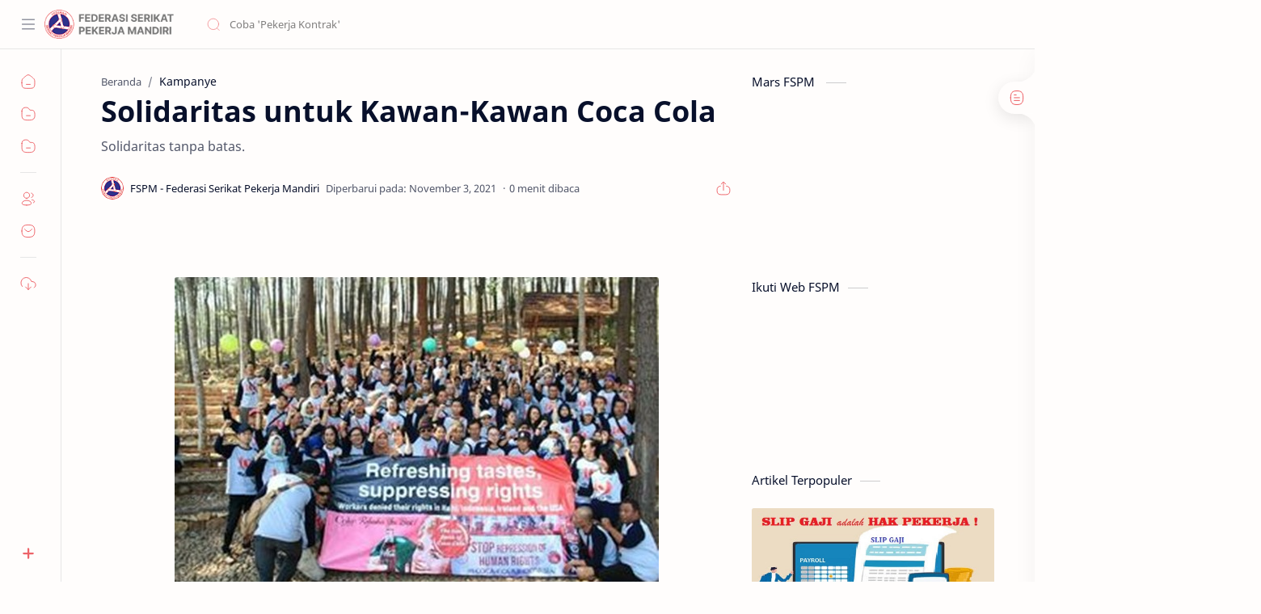

--- FILE ---
content_type: text/javascript; charset=UTF-8
request_url: https://www.fspm.org/feeds/posts/summary/-/Kampanye?alt=json-in-script&orderby=updated&max-results=0&callback=randomRelatedIndex
body_size: 714
content:
// API callback
randomRelatedIndex({"version":"1.0","encoding":"UTF-8","feed":{"xmlns":"http://www.w3.org/2005/Atom","xmlns$openSearch":"http://a9.com/-/spec/opensearchrss/1.0/","xmlns$blogger":"http://schemas.google.com/blogger/2008","xmlns$georss":"http://www.georss.org/georss","xmlns$gd":"http://schemas.google.com/g/2005","xmlns$thr":"http://purl.org/syndication/thread/1.0","id":{"$t":"tag:blogger.com,1999:blog-7903466884029672700"},"updated":{"$t":"2026-01-10T15:31:13.193+07:00"},"category":[{"term":"Serba-serbi Serikat"},{"term":"Kampanye"},{"term":"Ketenagakerjaan"},{"term":"Kabar Perjuangan"},{"term":"Buruh Menulis"},{"term":"Covid-19"},{"term":"English"},{"term":"Perserikatan"}],"title":{"type":"text","$t":"FSPM - Federasi Serikat Pekerja Mandiri"},"subtitle":{"type":"html","$t":""},"link":[{"rel":"http://schemas.google.com/g/2005#feed","type":"application/atom+xml","href":"https:\/\/www.fspm.org\/feeds\/posts\/summary"},{"rel":"self","type":"application/atom+xml","href":"https:\/\/www.blogger.com\/feeds\/7903466884029672700\/posts\/summary\/-\/Kampanye?alt=json-in-script\u0026max-results=0\u0026orderby=updated"},{"rel":"alternate","type":"text/html","href":"https:\/\/www.fspm.org\/search\/label\/Kampanye"},{"rel":"hub","href":"http://pubsubhubbub.appspot.com/"}],"author":[{"name":{"$t":"FSPM - Federasi Serikat Pekerja Mandiri"},"uri":{"$t":"http:\/\/www.blogger.com\/profile\/04945656736957976855"},"email":{"$t":"noreply@blogger.com"},"gd$image":{"rel":"http://schemas.google.com/g/2005#thumbnail","width":"32","height":"32","src":"\/\/blogger.googleusercontent.com\/img\/b\/R29vZ2xl\/AVvXsEiHyYANLzkTbxeWb4eIJqx1SfH-j4pTdQZR2v_0wqS7xH-TvhZ6xtImxlE3nMNPaTGyMvRjwpYKiX6ZBvB2-TzIZCO8xCdD4CL-1T5ALwB0OW-F_THCa8t1VR8HAVVVc5g\/s220\/logo+FSPM.png"}}],"generator":{"version":"7.00","uri":"http://www.blogger.com","$t":"Blogger"},"openSearch$totalResults":{"$t":"92"},"openSearch$startIndex":{"$t":"1"},"openSearch$itemsPerPage":{"$t":"0"}}});

--- FILE ---
content_type: text/javascript; charset=UTF-8
request_url: https://www.fspm.org/feeds/posts/summary/-/Kampanye?alt=json-in-script&orderby=updated&start-index=23&max-results=6&callback=showRelatedPost
body_size: 3731
content:
// API callback
showRelatedPost({"version":"1.0","encoding":"UTF-8","feed":{"xmlns":"http://www.w3.org/2005/Atom","xmlns$openSearch":"http://a9.com/-/spec/opensearchrss/1.0/","xmlns$blogger":"http://schemas.google.com/blogger/2008","xmlns$georss":"http://www.georss.org/georss","xmlns$gd":"http://schemas.google.com/g/2005","xmlns$thr":"http://purl.org/syndication/thread/1.0","id":{"$t":"tag:blogger.com,1999:blog-7903466884029672700"},"updated":{"$t":"2026-01-10T15:31:13.193+07:00"},"category":[{"term":"Serba-serbi Serikat"},{"term":"Kampanye"},{"term":"Ketenagakerjaan"},{"term":"Kabar Perjuangan"},{"term":"Buruh Menulis"},{"term":"Covid-19"},{"term":"English"},{"term":"Perserikatan"}],"title":{"type":"text","$t":"FSPM - Federasi Serikat Pekerja Mandiri"},"subtitle":{"type":"html","$t":""},"link":[{"rel":"http://schemas.google.com/g/2005#feed","type":"application/atom+xml","href":"https:\/\/www.fspm.org\/feeds\/posts\/summary"},{"rel":"self","type":"application/atom+xml","href":"https:\/\/www.blogger.com\/feeds\/7903466884029672700\/posts\/summary\/-\/Kampanye?alt=json-in-script\u0026start-index=23\u0026max-results=6\u0026orderby=updated"},{"rel":"alternate","type":"text/html","href":"https:\/\/www.fspm.org\/search\/label\/Kampanye"},{"rel":"hub","href":"http://pubsubhubbub.appspot.com/"},{"rel":"previous","type":"application/atom+xml","href":"https:\/\/www.blogger.com\/feeds\/7903466884029672700\/posts\/summary\/-\/Kampanye\/-\/Kampanye?alt=json-in-script\u0026start-index=17\u0026max-results=6\u0026orderby=updated"},{"rel":"next","type":"application/atom+xml","href":"https:\/\/www.blogger.com\/feeds\/7903466884029672700\/posts\/summary\/-\/Kampanye\/-\/Kampanye?alt=json-in-script\u0026start-index=29\u0026max-results=6\u0026orderby=updated"}],"author":[{"name":{"$t":"FSPM - Federasi Serikat Pekerja Mandiri"},"uri":{"$t":"http:\/\/www.blogger.com\/profile\/04945656736957976855"},"email":{"$t":"noreply@blogger.com"},"gd$image":{"rel":"http://schemas.google.com/g/2005#thumbnail","width":"32","height":"32","src":"\/\/blogger.googleusercontent.com\/img\/b\/R29vZ2xl\/AVvXsEiHyYANLzkTbxeWb4eIJqx1SfH-j4pTdQZR2v_0wqS7xH-TvhZ6xtImxlE3nMNPaTGyMvRjwpYKiX6ZBvB2-TzIZCO8xCdD4CL-1T5ALwB0OW-F_THCa8t1VR8HAVVVc5g\/s220\/logo+FSPM.png"}}],"generator":{"version":"7.00","uri":"http://www.blogger.com","$t":"Blogger"},"openSearch$totalResults":{"$t":"92"},"openSearch$startIndex":{"$t":"23"},"openSearch$itemsPerPage":{"$t":"6"},"entry":[{"id":{"$t":"tag:blogger.com,1999:blog-7903466884029672700.post-8145866350933098898"},"published":{"$t":"2024-03-20T16:30:00.001+07:00"},"updated":{"$t":"2024-03-20T16:34:52.876+07:00"},"category":[{"scheme":"http://www.blogger.com/atom/ns#","term":"Kampanye"}],"title":{"type":"text","$t":"PEMBAHARUAN PEDOMAN OECD TAHUN 2023 MENEGASKAN KEMBALI HAK PEKERJA UNTUK MENDIRIKAN ATAU BERGABUNG DENGAN SERIKAT PEKERJA TANPA ADANYA CAMPUR TANGAN SIAPAPUN"},"summary":{"type":"text","$t":"Pembaruan Pedoman Perusahaan Multinasional tentang Perilaku Bisnis yang Bertanggung Jawab dari OECD\u0026nbsp;pada tahun 2023 menegaskan kembali kewajiban perusahaan untuk menghormati hak kebebasan berserikat pekerja, melalui penambahan penjelasan penting tentang bagaimana hak ini dihormati.Dalam\u0026nbsp;Pedoman OECD\u0026nbsp;2011, Bab V Ketenagakerjaan dan Hubungan Industrial, 1 tertulis:a) Menghormati hak "},"link":[{"rel":"replies","type":"application/atom+xml","href":"https:\/\/www.fspm.org\/feeds\/8145866350933098898\/comments\/default","title":"Posting Komentar"},{"rel":"replies","type":"text/html","href":"https:\/\/www.fspm.org\/2024\/03\/pembaharuan-pedoman-oecd-tahun-2023.html#comment-form","title":"0 Komentar"},{"rel":"edit","type":"application/atom+xml","href":"https:\/\/www.blogger.com\/feeds\/7903466884029672700\/posts\/default\/8145866350933098898"},{"rel":"self","type":"application/atom+xml","href":"https:\/\/www.blogger.com\/feeds\/7903466884029672700\/posts\/default\/8145866350933098898"},{"rel":"alternate","type":"text/html","href":"https:\/\/www.fspm.org\/2024\/03\/pembaharuan-pedoman-oecd-tahun-2023.html","title":"PEMBAHARUAN PEDOMAN OECD TAHUN 2023 MENEGASKAN KEMBALI HAK PEKERJA UNTUK MENDIRIKAN ATAU BERGABUNG DENGAN SERIKAT PEKERJA TANPA ADANYA CAMPUR TANGAN SIAPAPUN"}],"author":[{"name":{"$t":"FSPM - Federasi Serikat Pekerja Mandiri"},"uri":{"$t":"http:\/\/www.blogger.com\/profile\/04945656736957976855"},"email":{"$t":"noreply@blogger.com"},"gd$image":{"rel":"http://schemas.google.com/g/2005#thumbnail","width":"32","height":"32","src":"\/\/blogger.googleusercontent.com\/img\/b\/R29vZ2xl\/AVvXsEiHyYANLzkTbxeWb4eIJqx1SfH-j4pTdQZR2v_0wqS7xH-TvhZ6xtImxlE3nMNPaTGyMvRjwpYKiX6ZBvB2-TzIZCO8xCdD4CL-1T5ALwB0OW-F_THCa8t1VR8HAVVVc5g\/s220\/logo+FSPM.png"}}],"media$thumbnail":{"xmlns$media":"http://search.yahoo.com/mrss/","url":"https:\/\/blogger.googleusercontent.com\/img\/b\/R29vZ2xl\/AVvXsEie1AthQtVW-i1pt1UQwBY-Ugw4_EwVcxjNte9TRivTMWrbTdg9u4Lv1h5RVaSD_D6gqfqYV452l2abVMS2SOPPeetjpx5iH9bfd0KJ3Y5XwZCYemWYmeXEAsgn8VmXmKzfcvJlkXZ6BTRke_ct-01p9DiRulk2M9gNEUlBh9_2QbTZe3HL5sgOvz3zKLI\/s72-w640-h354-c\/700%20x%20300.jpg","height":"72","width":"72"},"thr$total":{"$t":"0"}},{"id":{"$t":"tag:blogger.com,1999:blog-7903466884029672700.post-1418512485329130387"},"published":{"$t":"2023-11-01T17:30:00.003+07:00"},"updated":{"$t":"2024-02-22T14:02:31.499+07:00"},"category":[{"scheme":"http://www.blogger.com/atom/ns#","term":"Kampanye"},{"scheme":"http://www.blogger.com/atom/ns#","term":"Serba-serbi Serikat"}],"title":{"type":"text","$t":"Workshop Nasional Komite Perempuan FSPM "},"summary":{"type":"text","$t":"JOGJA – Komite Perempuan\nNasional FSPM melaksanakan kegiatan workshop bertajuk “Menciptakan Lingkungan\nKerja yang Bebas dari Kekerasan Berbasis Gender (KBG)” pada tanggal 31 Oktober\n2023 - 2 November 2023.\n\nWorkshop dihadiri oleh Anggota\nKomite Perempuan\u0026nbsp;FSPM\u0026nbsp;dari 5(lima) Regional, yakni Komite Perempuan\u0026nbsp;FSPM Regional\nJabodetabek, Komite Perempuan\u0026nbsp;FSPM Regional Jawa Barat, "},"link":[{"rel":"replies","type":"application/atom+xml","href":"https:\/\/www.fspm.org\/feeds\/1418512485329130387\/comments\/default","title":"Posting Komentar"},{"rel":"replies","type":"text/html","href":"https:\/\/www.fspm.org\/2023\/11\/workshop-nasional-komite-perempuan-fspm.html#comment-form","title":"0 Komentar"},{"rel":"edit","type":"application/atom+xml","href":"https:\/\/www.blogger.com\/feeds\/7903466884029672700\/posts\/default\/1418512485329130387"},{"rel":"self","type":"application/atom+xml","href":"https:\/\/www.blogger.com\/feeds\/7903466884029672700\/posts\/default\/1418512485329130387"},{"rel":"alternate","type":"text/html","href":"https:\/\/www.fspm.org\/2023\/11\/workshop-nasional-komite-perempuan-fspm.html","title":"Workshop Nasional Komite Perempuan FSPM "}],"author":[{"name":{"$t":"FSPM - Federasi Serikat Pekerja Mandiri"},"uri":{"$t":"http:\/\/www.blogger.com\/profile\/04945656736957976855"},"email":{"$t":"noreply@blogger.com"},"gd$image":{"rel":"http://schemas.google.com/g/2005#thumbnail","width":"32","height":"32","src":"\/\/blogger.googleusercontent.com\/img\/b\/R29vZ2xl\/AVvXsEiHyYANLzkTbxeWb4eIJqx1SfH-j4pTdQZR2v_0wqS7xH-TvhZ6xtImxlE3nMNPaTGyMvRjwpYKiX6ZBvB2-TzIZCO8xCdD4CL-1T5ALwB0OW-F_THCa8t1VR8HAVVVc5g\/s220\/logo+FSPM.png"}}],"media$thumbnail":{"xmlns$media":"http://search.yahoo.com/mrss/","url":"https:\/\/blogger.googleusercontent.com\/img\/b\/R29vZ2xl\/AVvXsEh_HYA5MePv2RA6Naj7LhdgFztneMinmp3PXbO_05GoYICJjyN1Vs3VTGM9nOSRxrgzCFg0y2sstsrDEEPCo9ARzhSlww1vw-z_w4dA-hBCjmyIN5bTHfV1UTVU96cfNd5fosr5P1B5jt4ZS5a2CU3zJWqdCISrx0TO5rbPgmnCPQFKyQhiSaopsQ5vGkk\/s72-w640-h288-c\/IMG_20231101_174609_421%20(1).jpg","height":"72","width":"72"},"thr$total":{"$t":"0"}},{"id":{"$t":"tag:blogger.com,1999:blog-7903466884029672700.post-3073996197535467973"},"published":{"$t":"2024-01-01T18:33:00.004+07:00"},"updated":{"$t":"2024-01-02T22:04:14.782+07:00"},"category":[{"scheme":"http://www.blogger.com/atom/ns#","term":"Kampanye"}],"title":{"type":"text","$t":"Cuti Haid"},"summary":{"type":"text","$t":""},"link":[{"rel":"replies","type":"application/atom+xml","href":"https:\/\/www.fspm.org\/feeds\/3073996197535467973\/comments\/default","title":"Posting Komentar"},{"rel":"replies","type":"text/html","href":"https:\/\/www.fspm.org\/2024\/01\/cuti-haid.html#comment-form","title":"0 Komentar"},{"rel":"edit","type":"application/atom+xml","href":"https:\/\/www.blogger.com\/feeds\/7903466884029672700\/posts\/default\/3073996197535467973"},{"rel":"self","type":"application/atom+xml","href":"https:\/\/www.blogger.com\/feeds\/7903466884029672700\/posts\/default\/3073996197535467973"},{"rel":"alternate","type":"text/html","href":"https:\/\/www.fspm.org\/2024\/01\/cuti-haid.html","title":"Cuti Haid"}],"author":[{"name":{"$t":"FSPM - Federasi Serikat Pekerja Mandiri"},"uri":{"$t":"http:\/\/www.blogger.com\/profile\/04945656736957976855"},"email":{"$t":"noreply@blogger.com"},"gd$image":{"rel":"http://schemas.google.com/g/2005#thumbnail","width":"32","height":"32","src":"\/\/blogger.googleusercontent.com\/img\/b\/R29vZ2xl\/AVvXsEiHyYANLzkTbxeWb4eIJqx1SfH-j4pTdQZR2v_0wqS7xH-TvhZ6xtImxlE3nMNPaTGyMvRjwpYKiX6ZBvB2-TzIZCO8xCdD4CL-1T5ALwB0OW-F_THCa8t1VR8HAVVVc5g\/s220\/logo+FSPM.png"}}],"media$thumbnail":{"xmlns$media":"http://search.yahoo.com/mrss/","url":"https:\/\/blogger.googleusercontent.com\/img\/b\/R29vZ2xl\/AVvXsEhAraWET-BG71lO8kDUzhJlxHLK2oP0ot9YkDb4hBtwwzCfbyW9OK6Z3ZMmmVGZrUH2VRNjZKOogx3BUAu848W-f_4tFZXLkcXmd293zu0nJ8bxFkeVP5Q4tb2taQls37ElPB69-hDt_My98YhObz_NbNzick3h5TlTU2Lly0VS234PR6MkiiHU5L318wM\/s72-w640-h384-c\/cuti%20haid_webpage.jpg","height":"72","width":"72"},"thr$total":{"$t":"0"}},{"id":{"$t":"tag:blogger.com,1999:blog-7903466884029672700.post-3697014741295421954"},"published":{"$t":"2023-07-31T16:57:00.005+07:00"},"updated":{"$t":"2023-08-31T19:09:30.092+07:00"},"category":[{"scheme":"http://www.blogger.com/atom/ns#","term":"Kampanye"}],"title":{"type":"text","$t":"FSPM Bersolidaritas Kepada Pekerja Starbucks di Amerika."},"summary":{"type":"text","$t":"\u0026nbsp;\u0026nbsp;\u0026nbsp;\u0026nbsp;\u0026nbsp;\u0026nbsp;\u0026nbsp;\u0026nbsp;\u0026nbsp;\u0026nbsp;Anggota IUF di Asia-Pasifik menyampaikan pesan kepada Starbucks: hentikan pelanggaran hak asasi manusia di AS, hormati hak asasi pekerja untuk membentuk dan bergabung dengan serikat pekerjaStarbucks terlibat dalam serangan yang sistematis dan kejam terhadap pekerja muda yang berorganisasi di Starbucks di Amerika. Pekerja menghadapi "},"link":[{"rel":"replies","type":"application/atom+xml","href":"https:\/\/www.fspm.org\/feeds\/3697014741295421954\/comments\/default","title":"Posting Komentar"},{"rel":"replies","type":"text/html","href":"https:\/\/www.fspm.org\/2023\/07\/fspm-bersolidaritas-kepada-pekerja.html#comment-form","title":"0 Komentar"},{"rel":"edit","type":"application/atom+xml","href":"https:\/\/www.blogger.com\/feeds\/7903466884029672700\/posts\/default\/3697014741295421954"},{"rel":"self","type":"application/atom+xml","href":"https:\/\/www.blogger.com\/feeds\/7903466884029672700\/posts\/default\/3697014741295421954"},{"rel":"alternate","type":"text/html","href":"https:\/\/www.fspm.org\/2023\/07\/fspm-bersolidaritas-kepada-pekerja.html","title":"FSPM Bersolidaritas Kepada Pekerja Starbucks di Amerika."}],"author":[{"name":{"$t":"FSPM - Federasi Serikat Pekerja Mandiri"},"uri":{"$t":"http:\/\/www.blogger.com\/profile\/04945656736957976855"},"email":{"$t":"noreply@blogger.com"},"gd$image":{"rel":"http://schemas.google.com/g/2005#thumbnail","width":"32","height":"32","src":"\/\/blogger.googleusercontent.com\/img\/b\/R29vZ2xl\/AVvXsEiHyYANLzkTbxeWb4eIJqx1SfH-j4pTdQZR2v_0wqS7xH-TvhZ6xtImxlE3nMNPaTGyMvRjwpYKiX6ZBvB2-TzIZCO8xCdD4CL-1T5ALwB0OW-F_THCa8t1VR8HAVVVc5g\/s220\/logo+FSPM.png"}}],"media$thumbnail":{"xmlns$media":"http://search.yahoo.com/mrss/","url":"https:\/\/blogger.googleusercontent.com\/img\/b\/R29vZ2xl\/AVvXsEimzxyDLSleREw-eK2wdEo_O4FojhNRbB_l-PMNgXSCAS89JQA46IgEdEatE3jOWJqoSLhvE8IjppbVWe7gY-glcSvfQJMQ0Viwvf8VohIX1Vb5T4Hpb3nVQ0hgm8E0-oN4LNvT08SL0tc71nUb0tSZCccwCm_ddtJ9W2RKqV1cn_ZonucAjWi-xrnoBtY\/s72-w640-h454-c\/Untitled.jpg","height":"72","width":"72"},"thr$total":{"$t":"0"}},{"id":{"$t":"tag:blogger.com,1999:blog-7903466884029672700.post-2154217587913744342"},"published":{"$t":"2023-07-13T12:21:00.002+07:00"},"updated":{"$t":"2023-07-13T12:21:39.597+07:00"},"category":[{"scheme":"http://www.blogger.com/atom/ns#","term":"Kampanye"}],"title":{"type":"text","$t":"RESOLUSI #1 KONGRES VIII FSPM 2023;  Serikat Kuat Dengan Pengorganisasian Internal."},"summary":{"type":"text","$t":"Dalam\nbeberapa tahun terakhir, jumlah anggota FSPM di masing-masing Serikat Pekerja\nAnggota (SPA) mengalami tren penurunan. Selain dikarenakan dampak dari pandemi Covid-19, namun juga dikarenakan dampak\nnegatif dari penerapan UU Cipta Kerja (Omnibus\nLaw Cipta Kerja) yang mengakibatkan banyaknya anggota yang keluar dari\ntempat kerjanya dengan alasan mengambil pensiun dini karena khawatir tidak "},"link":[{"rel":"replies","type":"application/atom+xml","href":"https:\/\/www.fspm.org\/feeds\/2154217587913744342\/comments\/default","title":"Posting Komentar"},{"rel":"replies","type":"text/html","href":"https:\/\/www.fspm.org\/2023\/07\/resolusi-1-kongres-viii-fspm-2023.html#comment-form","title":"0 Komentar"},{"rel":"edit","type":"application/atom+xml","href":"https:\/\/www.blogger.com\/feeds\/7903466884029672700\/posts\/default\/2154217587913744342"},{"rel":"self","type":"application/atom+xml","href":"https:\/\/www.blogger.com\/feeds\/7903466884029672700\/posts\/default\/2154217587913744342"},{"rel":"alternate","type":"text/html","href":"https:\/\/www.fspm.org\/2023\/07\/resolusi-1-kongres-viii-fspm-2023.html","title":"RESOLUSI #1 KONGRES VIII FSPM 2023;  Serikat Kuat Dengan Pengorganisasian Internal."}],"author":[{"name":{"$t":"FSPM - Federasi Serikat Pekerja Mandiri"},"uri":{"$t":"http:\/\/www.blogger.com\/profile\/04945656736957976855"},"email":{"$t":"noreply@blogger.com"},"gd$image":{"rel":"http://schemas.google.com/g/2005#thumbnail","width":"32","height":"32","src":"\/\/blogger.googleusercontent.com\/img\/b\/R29vZ2xl\/AVvXsEiHyYANLzkTbxeWb4eIJqx1SfH-j4pTdQZR2v_0wqS7xH-TvhZ6xtImxlE3nMNPaTGyMvRjwpYKiX6ZBvB2-TzIZCO8xCdD4CL-1T5ALwB0OW-F_THCa8t1VR8HAVVVc5g\/s220\/logo+FSPM.png"}}],"media$thumbnail":{"xmlns$media":"http://search.yahoo.com/mrss/","url":"https:\/\/blogger.googleusercontent.com\/img\/b\/R29vZ2xl\/AVvXsEjE-UBIHuPxo93j6HcFzqErHiJU3sltbEbV8np6hQAn6UzB9nMTyYuBhZcA22Bv88e96_F_aYl8oYkaZJKEx9s4uHeYXSgw7s0wyKmkc4_pJOH5BH0t1S_5xBQ4PfNUGA9lcAYIYUqVpUCil_S1juzh8Az1tiRk_OOaSJB6u_j3PzuFkFYMExH9FQSuXMU\/s72-w640-h364-c\/Serikat%20kuat%20dengan%20Pengorganisasian%20Internal.jpg","height":"72","width":"72"},"thr$total":{"$t":"0"}},{"id":{"$t":"tag:blogger.com,1999:blog-7903466884029672700.post-8908426464167801562"},"published":{"$t":"2023-06-12T13:43:00.001+07:00"},"updated":{"$t":"2023-07-04T13:50:49.028+07:00"},"category":[{"scheme":"http://www.blogger.com/atom/ns#","term":"Kabar Perjuangan"},{"scheme":"http://www.blogger.com/atom/ns#","term":"Kampanye"},{"scheme":"http://www.blogger.com/atom/ns#","term":"Serba-serbi Serikat"}],"title":{"type":"text","$t":"Hari Internasional Penghapusan Pekerja Anak, 12 Juni 2023"},"summary":{"type":"text","$t":"\u0026nbsp;Dari ketakutan, kecelakaan, dan eksploitasi ke pendidikan, kesehatan, dan kesejahteraan: \nserikat pekerja di seluruh Asia-Pasifik mendukung aksi untuk menghentikan pekerja anak.Pada Hari Internasional Penghapusan Pekerja Anak, 12 Juni 2023, anggota serikat pekerja di \nseluruh wilayah Asia-Pasifik menuntut tindakan untuk menghentikan pekerja anak, dan \nmengubah situasi bagi 160 juta anak di "},"link":[{"rel":"replies","type":"application/atom+xml","href":"https:\/\/www.fspm.org\/feeds\/8908426464167801562\/comments\/default","title":"Posting Komentar"},{"rel":"replies","type":"text/html","href":"https:\/\/www.fspm.org\/2023\/06\/hari-internasional-penghapusan-pekerja.html#comment-form","title":"0 Komentar"},{"rel":"edit","type":"application/atom+xml","href":"https:\/\/www.blogger.com\/feeds\/7903466884029672700\/posts\/default\/8908426464167801562"},{"rel":"self","type":"application/atom+xml","href":"https:\/\/www.blogger.com\/feeds\/7903466884029672700\/posts\/default\/8908426464167801562"},{"rel":"alternate","type":"text/html","href":"https:\/\/www.fspm.org\/2023\/06\/hari-internasional-penghapusan-pekerja.html","title":"Hari Internasional Penghapusan Pekerja Anak, 12 Juni 2023"}],"author":[{"name":{"$t":"FSPM - Federasi Serikat Pekerja Mandiri"},"uri":{"$t":"http:\/\/www.blogger.com\/profile\/04945656736957976855"},"email":{"$t":"noreply@blogger.com"},"gd$image":{"rel":"http://schemas.google.com/g/2005#thumbnail","width":"32","height":"32","src":"\/\/blogger.googleusercontent.com\/img\/b\/R29vZ2xl\/AVvXsEiHyYANLzkTbxeWb4eIJqx1SfH-j4pTdQZR2v_0wqS7xH-TvhZ6xtImxlE3nMNPaTGyMvRjwpYKiX6ZBvB2-TzIZCO8xCdD4CL-1T5ALwB0OW-F_THCa8t1VR8HAVVVc5g\/s220\/logo+FSPM.png"}}],"media$thumbnail":{"xmlns$media":"http://search.yahoo.com/mrss/","url":"https:\/\/blogger.googleusercontent.com\/img\/b\/R29vZ2xl\/AVvXsEijJ7rorszN77Hcw_Y4v72p4AE82eFIIRXAbbVVKwyydNaGCqcTJKoSAkvY-F4eOoIf_PGhcY17IlpqM4xPrWnmiCuxBkOXQ53HLka39KOmaOD3sbW2Xx_RLcd3i_rm-QBS1CAoimdJlGtX_nCkFYTNoxcZu_fauoBEeYkgOAQYZJ6jbfRzktCirku9kC8\/s72-w640-h400-c\/stop_chil_labour_AP_.jpg","height":"72","width":"72"},"thr$total":{"$t":"0"}}]}});